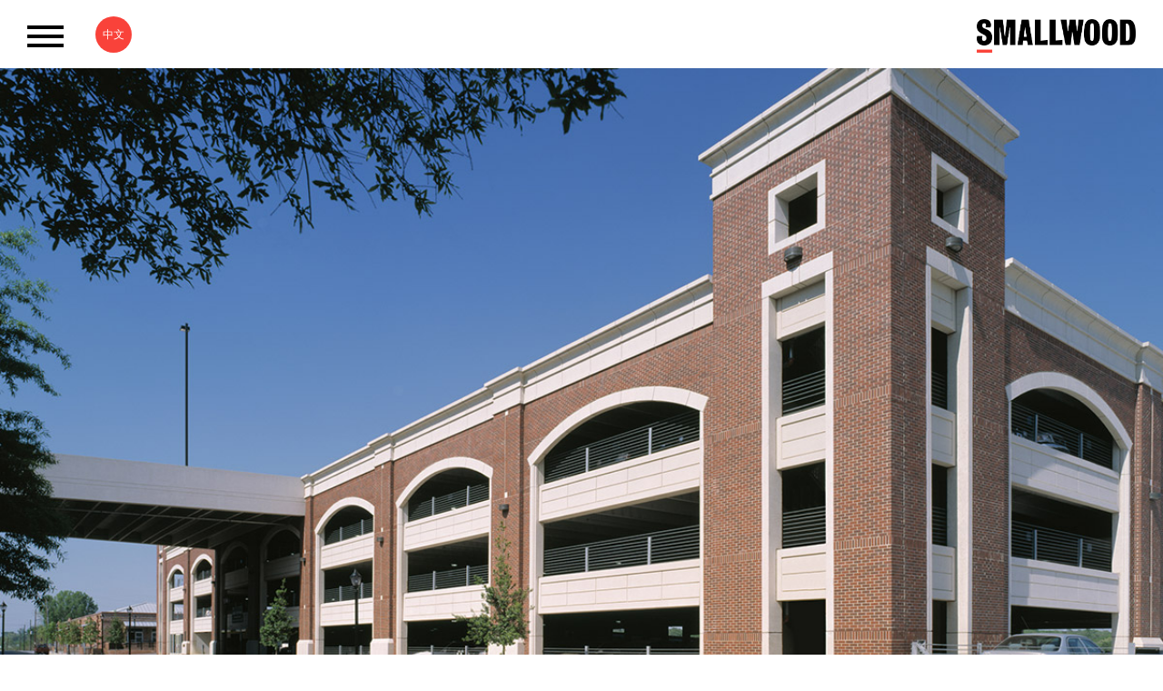

--- FILE ---
content_type: text/html; charset=utf-8
request_url: https://www.smallwood-us.com/work/case-study/classic-center-parking-deck
body_size: 7767
content:
<!DOCTYPE html>
<!--[if IE 8]><html class="no-js lt-ie9 lt-ie10"><![endif]-->
<!--[if IE 9]><html class="no-js lt-ie10"><![endif]-->
<!--[if gt IE 9]><!--><html class="no-js"><!--<![endif]-->
<head>

  <!-- Google Tag Manager -->
  <script>(function(w,d,s,l,i){w[l]=w[l]||[];w[l].push({'gtm.start':
  new Date().getTime(),event:'gtm.js'});var f=d.getElementsByTagName(s)[0],
  j=d.createElement(s),dl=l!='dataLayer'?'&l='+l:'';j.async=true;j.src=
  'https://www.googletagmanager.com/gtm.js?id='+i+dl;f.parentNode.insertBefore(j,f);
  })(window,document,'script','dataLayer','GTM-W576FJZ');</script>
  <!-- End Google Tag Manager -->

<!-- Global site tag (gtag.js) - Google Analytics -->
<script async src="https://www.googletagmanager.com/gtag/js?id=UA-19725564-4"></script>
<script>
  window.dataLayer = window.dataLayer || [];
  function gtag(){dataLayer.push(arguments);}
  gtag('js', new Date());

  gtag('config', 'UA-19725564-4');
</script>

<meta name="google-site-verification" content="VkDn6i50QdU_8Axla6koOroH5mLcRh1IBVxGc4coopA" />

  <title>Classic Center Parking Deck</title>
  <meta charset="utf-8">
  <meta http-equiv="X-UA-Compatible" content="IE=edge">
  <meta name="viewport" content="width=device-width, initial-scale=1">
  <meta content="" name="description" />
  <meta content="" name="robots" />
  <meta property="og:image" content="">
  <meta property="og:description" content="">

  <!-- typography -->
  <link rel="stylesheet" href="https://use.typekit.net/jxm7jzp.css">

  <link rel="canonical" href="" />
  
  <link rel="stylesheet" media="all" href="/assets/application-f97d6abd655a7a4a9dd365849bb8110f.css" />
  <script src="//use.typekit.net/zeg1iqi.js"></script>
  <script>try{Typekit.load();}catch(e){}</script>

  <script src="/js/vendor/modernizr-2.8.3.min.js"></script>
  <meta name="csrf-param" content="authenticity_token" />
<meta name="csrf-token" content="nqLmkZ+kvSIjPNZ+6Pne9tp7mHkgHWzEsibhSTFt2+x65MCls3bYDxnmEHzcoCef3ZoRyFl3i2T/mnRO5YtDNw==" />
  <link rel="shortcut icon" type="image/x-icon" href="/assets/favicon-aa08625b4ffb3459d65292640587c5e2.ico" />
  <script type="text/javascript">


</script>
</head>


<body>
  <!-- Google Tag Manager (noscript) -->
<noscript><iframe src="https://www.googletagmanager.com/ns.html?id=GTM-W576FJZ"
height="0" width="0" style="display:none;visibility:hidden"></iframe></noscript>
<!-- End Google Tag Manager (noscript) -->

<header class="site-header js-site-header site-header--large">
  <div class="site-header__wrap">
    <div class="main-nav main-nav--hamburger">
      <a class="main-nav__trigger js-main-nav__trigger" href="#">
        <div class="main-nav__trigger-content">
          <div class="main-nav__trigger-lines"></div>
        </div>
      </a>

      <div class="main-nav__content js-main-nav__content">
        <ul class="main-nav__mobile hidden-md hidden-lg">
      <li class="main-nav__level1 js-main-nav__level1"><a href="/" class="main-nav__level1-link js-main-nav__level1-link">Home</a></li>
      <li class="main-nav__level1 js-main-nav__level1">
  <div class="js-expando">
    <a class="js-expando__trigger main-nav__level1-link main-nav__has-dropdown  js-main-nav__level1-link" href="#" aria-expanded="false">Projects</a>
    <div class="js-expando__content" aria-expanded="false">
      <div class="content">
            <div class="js-expando">
    <a href="/architecture" class="js-expando__trigger main-nav__level2-link js-main-nav__level2-link main-nav__has-dropdown main-nav__has-dropdown--sm">Architecture</a>
    <div class="js-expando__content">
      <ul>
        <li class="main-nav__level3 js-main-nav__level3"><a href="/architecture" class="main-nav__level3-link js-main-nav__level3-link">All  Architecture</a></li>
          <li class="main-nav__level3 js-main-nav__level3"><a href="/architecture/mixed-use" class="main-nav__level3-link js-main-nav__level3-link">Mixed Use</a></li>
          <li class="main-nav__level3 js-main-nav__level3"><a href="/architecture/multifamily" class="main-nav__level3-link js-main-nav__level3-link">Multifamily</a></li>
          <li class="main-nav__level3 js-main-nav__level3"><a href="/architecture/hospitality" class="main-nav__level3-link js-main-nav__level3-link">Hospitality</a></li>
          <li class="main-nav__level3 js-main-nav__level3"><a href="/architecture/education" class="main-nav__level3-link js-main-nav__level3-link">Education</a></li>
          <li class="main-nav__level3 js-main-nav__level3"><a href="/architecture/office" class="main-nav__level3-link js-main-nav__level3-link">Office</a></li>
          <li class="main-nav__level3 js-main-nav__level3"><a href="/architecture/industrial" class="main-nav__level3-link js-main-nav__level3-link">Industrial</a></li>
          <li class="main-nav__level3 js-main-nav__level3"><a href="/architecture/retail" class="main-nav__level3-link js-main-nav__level3-link">Retail</a></li>
          <li class="main-nav__level3 js-main-nav__level3"><a href="/architecture/government" class="main-nav__level3-link js-main-nav__level3-link">Government</a></li>
          <li class="main-nav__level3 js-main-nav__level3"><a href="/architecture/parking" class="main-nav__level3-link js-main-nav__level3-link">Parking</a></li>
          <li class="main-nav__level3 js-main-nav__level3"><a href="/architecture/worship" class="main-nav__level3-link js-main-nav__level3-link">Worship</a></li>
          <li class="main-nav__level3 js-main-nav__level3"><a href="/architecture/performing-arts" class="main-nav__level3-link js-main-nav__level3-link">Performing Arts</a></li>
          <li class="main-nav__level3 js-main-nav__level3"><a href="/architecture/repurposing" class="main-nav__level3-link js-main-nav__level3-link">Adaptive Reuse &amp; Repurposing</a></li>
      </ul>
    </div>
  </div>
  <div class="js-expando">
    <a href="/interior-design" class="js-expando__trigger main-nav__level2-link js-main-nav__level2-link main-nav__has-dropdown main-nav__has-dropdown--sm">Interior Design</a>
    <div class="js-expando__content">
      <ul>
        <li class="main-nav__level3 js-main-nav__level3"><a href="/interior-design" class="main-nav__level3-link js-main-nav__level3-link">All  Interior Design</a></li>
          <li class="main-nav__level3 js-main-nav__level3"><a href="/interior-design/workplace" class="main-nav__level3-link js-main-nav__level3-link">Workplace</a></li>
          <li class="main-nav__level3 js-main-nav__level3"><a href="/interior-design/hospitality" class="main-nav__level3-link js-main-nav__level3-link">Hospitality</a></li>
          <li class="main-nav__level3 js-main-nav__level3"><a href="/interior-design/public-space" class="main-nav__level3-link js-main-nav__level3-link">Public Space</a></li>
          <li class="main-nav__level3 js-main-nav__level3"><a href="/interior-design/multifamily" class="main-nav__level3-link js-main-nav__level3-link">Multifamily</a></li>
          <li class="main-nav__level3 js-main-nav__level3"><a href="/interior-design/education" class="main-nav__level3-link js-main-nav__level3-link">Education</a></li>
          <li class="main-nav__level3 js-main-nav__level3"><a href="/interior-design/ffe" class="main-nav__level3-link js-main-nav__level3-link">FF&amp;E</a></li>
          <li class="main-nav__level3 js-main-nav__level3"><a href="/interior-design/public-cultural" class="main-nav__level3-link js-main-nav__level3-link">Public &amp; Cultural</a></li>
      </ul>
    </div>
  </div>
  <div class="js-expando">
    <a href="/master-planning" class="js-expando__trigger main-nav__level2-link js-main-nav__level2-link main-nav__has-dropdown main-nav__has-dropdown--sm">Master Planning</a>
    <div class="js-expando__content">
      <ul>
        <li class="main-nav__level3 js-main-nav__level3"><a href="/master-planning" class="main-nav__level3-link js-main-nav__level3-link">All  Master Planning</a></li>
          <li class="main-nav__level3 js-main-nav__level3"><a href="/master-planning/mixed-use" class="main-nav__level3-link js-main-nav__level3-link">Mixed Use</a></li>
          <li class="main-nav__level3 js-main-nav__level3"><a href="/master-planning/urban-projects" class="main-nav__level3-link js-main-nav__level3-link">Urban Projects</a></li>
          <li class="main-nav__level3 js-main-nav__level3"><a href="/master-planning/resorts" class="main-nav__level3-link js-main-nav__level3-link">Resorts</a></li>
          <li class="main-nav__level3 js-main-nav__level3"><a href="/master-planning/townships" class="main-nav__level3-link js-main-nav__level3-link">Townships</a></li>
          <li class="main-nav__level3 js-main-nav__level3"><a href="/master-planning/multifamily" class="main-nav__level3-link js-main-nav__level3-link">Multifamily</a></li>
          <li class="main-nav__level3 js-main-nav__level3"><a href="/master-planning/office-parks" class="main-nav__level3-link js-main-nav__level3-link">Office Parks</a></li>
      </ul>
    </div>
  </div>
  <div class="js-expando">
    <a href="/landscape-architecture" class="js-expando__trigger main-nav__level2-link js-main-nav__level2-link main-nav__has-dropdown main-nav__has-dropdown--sm">Landscape Architecture</a>
    <div class="js-expando__content">
      <ul>
        <li class="main-nav__level3 js-main-nav__level3"><a href="/landscape-architecture" class="main-nav__level3-link js-main-nav__level3-link">All  Landscape Architecture</a></li>
          <li class="main-nav__level3 js-main-nav__level3"><a href="/landscape-architecture/parks" class="main-nav__level3-link js-main-nav__level3-link">Parks</a></li>
          <li class="main-nav__level3 js-main-nav__level3"><a href="/landscape-architecture/amenities" class="main-nav__level3-link js-main-nav__level3-link">Amenities</a></li>
          <li class="main-nav__level3 js-main-nav__level3"><a href="/landscape-architecture/gardens" class="main-nav__level3-link js-main-nav__level3-link">Gardens</a></li>
          <li class="main-nav__level3 js-main-nav__level3"><a href="/landscape-architecture/plazas" class="main-nav__level3-link js-main-nav__level3-link">Plazas</a></li>
          <li class="main-nav__level3 js-main-nav__level3"><a href="/landscape-architecture/streetscapes" class="main-nav__level3-link js-main-nav__level3-link">Streetscapes</a></li>
      </ul>
    </div>
  </div>
  <div class="js-expando">
    <a href="/experiential-graphic-design" class="js-expando__trigger main-nav__level2-link js-main-nav__level2-link main-nav__has-dropdown main-nav__has-dropdown--sm">Experiential Graphic Design</a>
    <div class="js-expando__content">
      <ul>
        <li class="main-nav__level3 js-main-nav__level3"><a href="/experiential-graphic-design" class="main-nav__level3-link js-main-nav__level3-link">All  Experiential Graphic Design</a></li>
          <li class="main-nav__level3 js-main-nav__level3"><a href="/experiential-graphic-design/signage" class="main-nav__level3-link js-main-nav__level3-link">Signage and Wayfinding</a></li>
          <li class="main-nav__level3 js-main-nav__level3"><a href="/experiential-graphic-design/environmental" class="main-nav__level3-link js-main-nav__level3-link">Branded Environments</a></li>
          <li class="main-nav__level3 js-main-nav__level3"><a href="/experiential-graphic-design/communication" class="main-nav__level3-link js-main-nav__level3-link">Communication Design</a></li>
      </ul>
    </div>
  </div>

<div class="main-nav__viewall">
    <a href="/work" class="main-nav__viewall-link">See All Projects</a>
</div>

      </div>
    </div>
  </div>
</li>

      <li class="main-nav__level1 js-main-nav__level1">
  <div class="js-expando">
    <a class="js-expando__trigger main-nav__level1-link main-nav__has-dropdown  js-main-nav__level1-link" href="#" aria-expanded="false">About</a>
    <div class="js-expando__content" aria-expanded="false">
      <div class="content">
            <a href="/about/firm-profile" class="main-nav__level2-link js-main-nav__level2-link">Firm Profile</a>
            <a href="/about/testimonials" class="main-nav__level2-link js-main-nav__level2-link">Testimonials</a>
            <a href="/about/our-workplace" class="main-nav__level2-link js-main-nav__level2-link">Our Workplace</a>
            <a href="/about/awards" class="main-nav__level2-link js-main-nav__level2-link">Awards &amp; Recognition</a>
      </div>
    </div>
  </div>
</li>

      <li class="main-nav__level1 js-main-nav__level1">
  <div class="js-expando">
    <a class="js-expando__trigger main-nav__level1-link main-nav__has-dropdown  js-main-nav__level1-link" href="#" aria-expanded="false">People</a>
    <div class="js-expando__content" aria-expanded="false">
      <div class="content">
            <a href="/people/team" class="main-nav__level2-link js-main-nav__level2-link">Our Team</a>
            <a href="/people/industry-leadership" class="main-nav__level2-link js-main-nav__level2-link">Industry Leadership</a>
            <a href="/people/community-action" class="main-nav__level2-link js-main-nav__level2-link">Community Action</a>
      </div>
    </div>
  </div>
</li>

      <li class="main-nav__level1 js-main-nav__level1"><a href="/careers" class="main-nav__level1-link js-main-nav__level1-link">Careers</a></li>
      <li class="main-nav__level1 js-main-nav__level1"><a href="/contact" class="main-nav__level1-link js-main-nav__level1-link">Contact</a></li>
      <li class="main-nav__level1 js-main-nav__level1">
  <div class="js-expando">
    <a class="js-expando__trigger main-nav__level1-link main-nav__has-dropdown  js-main-nav__level1-link" href="#" aria-expanded="false">Login</a>
    <div class="js-expando__content" aria-expanded="false">
      <div class="content">
            <a href="/employee-login" class="main-nav__level2-link js-main-nav__level2-link">Employee</a>
            <a href="/ftp-terms" class="main-nav__level2-link js-main-nav__level2-link">FTP</a>
            <a href="https://outlook.office365.com/owa/srssa.com" class="main-nav__level2-link js-main-nav__level2-link">Webmail</a>
      </div>
    </div>
  </div>
</li>

</ul>

        <div class="hidden-xs hidden-sm main-nav__desktop">
  <ul class="main-nav__desktop-menu">
        <li class="main-nav__level1 js-main-nav__level1"><a href="/" class="main-nav__level1-link js-main-nav__level1-link">Home</a></li>
        <li class="main-nav__level1 js-main-nav__level1"><a href="" class="main-nav__level1-link main-nav__level1-link--projects js-main-nav__level1-link js-main-nav__desktop-trigger main-nav__has-dropdown">Projects</a></li>
        <li class="main-nav__level1 js-main-nav__level1"><a href="" class="main-nav__level1-link main-nav__level1-link--about js-main-nav__level1-link js-main-nav__desktop-trigger main-nav__has-dropdown">About</a></li>
        <li class="main-nav__level1 js-main-nav__level1"><a href="" class="main-nav__level1-link main-nav__level1-link--people js-main-nav__level1-link js-main-nav__desktop-trigger main-nav__has-dropdown">People</a></li>
        <li class="main-nav__level1 js-main-nav__level1"><a href="/careers" class="main-nav__level1-link js-main-nav__level1-link">Careers</a></li>
        <li class="main-nav__level1 js-main-nav__level1"><a href="/contact" class="main-nav__level1-link js-main-nav__level1-link">Contact</a></li>
        <li class="main-nav__level1 js-main-nav__level1"><a href="" class="main-nav__level1-link main-nav__level1-link--login js-main-nav__level1-link js-main-nav__desktop-trigger main-nav__has-dropdown">Login</a></li>
  </ul>

  <div class="main-nav__desktop-submenu">

        <div class="main-nav__desktop-submenu-inner js-main-nav__desktop-submenu-inner js-main-nav__desktop-submenu-inner--projects">
    <ul class="main-nav__desktop-submenu-item">
      <li class="main-nav__level2"><a href="/architecture" class="main-nav__level2-link">Architecture</a></li>
        <li class="main-nav__level3"><a href="/architecture/mixed-use" class="main-nav__level3-link">Mixed Use</a></li>
        <li class="main-nav__level3"><a href="/architecture/multifamily" class="main-nav__level3-link">Multifamily</a></li>
        <li class="main-nav__level3"><a href="/architecture/hospitality" class="main-nav__level3-link">Hospitality</a></li>
        <li class="main-nav__level3"><a href="/architecture/education" class="main-nav__level3-link">Education</a></li>
        <li class="main-nav__level3"><a href="/architecture/office" class="main-nav__level3-link">Office</a></li>
        <li class="main-nav__level3"><a href="/architecture/industrial" class="main-nav__level3-link">Industrial</a></li>
        <li class="main-nav__level3"><a href="/architecture/retail" class="main-nav__level3-link">Retail</a></li>
        <li class="main-nav__level3"><a href="/architecture/government" class="main-nav__level3-link">Government</a></li>
        <li class="main-nav__level3"><a href="/architecture/parking" class="main-nav__level3-link">Parking</a></li>
        <li class="main-nav__level3"><a href="/architecture/worship" class="main-nav__level3-link">Worship</a></li>
        <li class="main-nav__level3"><a href="/architecture/performing-arts" class="main-nav__level3-link">Performing Arts</a></li>
        <li class="main-nav__level3"><a href="/architecture/repurposing" class="main-nav__level3-link">Adaptive Reuse &amp; Repurposing</a></li>
    </ul>
    <ul class="main-nav__desktop-submenu-item">
      <li class="main-nav__level2"><a href="/interior-design" class="main-nav__level2-link">Interior Design</a></li>
        <li class="main-nav__level3"><a href="/interior-design/workplace" class="main-nav__level3-link">Workplace</a></li>
        <li class="main-nav__level3"><a href="/interior-design/hospitality" class="main-nav__level3-link">Hospitality</a></li>
        <li class="main-nav__level3"><a href="/interior-design/public-space" class="main-nav__level3-link">Public Space</a></li>
        <li class="main-nav__level3"><a href="/interior-design/multifamily" class="main-nav__level3-link">Multifamily</a></li>
        <li class="main-nav__level3"><a href="/interior-design/education" class="main-nav__level3-link">Education</a></li>
        <li class="main-nav__level3"><a href="/interior-design/ffe" class="main-nav__level3-link">FF&amp;E</a></li>
        <li class="main-nav__level3"><a href="/interior-design/public-cultural" class="main-nav__level3-link">Public &amp; Cultural</a></li>
    </ul>
    <ul class="main-nav__desktop-submenu-item">
      <li class="main-nav__level2"><a href="/master-planning" class="main-nav__level2-link">Master Planning</a></li>
        <li class="main-nav__level3"><a href="/master-planning/mixed-use" class="main-nav__level3-link">Mixed Use</a></li>
        <li class="main-nav__level3"><a href="/master-planning/urban-projects" class="main-nav__level3-link">Urban Projects</a></li>
        <li class="main-nav__level3"><a href="/master-planning/resorts" class="main-nav__level3-link">Resorts</a></li>
        <li class="main-nav__level3"><a href="/master-planning/townships" class="main-nav__level3-link">Townships</a></li>
        <li class="main-nav__level3"><a href="/master-planning/multifamily" class="main-nav__level3-link">Multifamily</a></li>
        <li class="main-nav__level3"><a href="/master-planning/office-parks" class="main-nav__level3-link">Office Parks</a></li>
    </ul>
    <ul class="main-nav__desktop-submenu-item">
      <li class="main-nav__level2"><a href="/landscape-architecture" class="main-nav__level2-link">Landscape Architecture</a></li>
        <li class="main-nav__level3"><a href="/landscape-architecture/parks" class="main-nav__level3-link">Parks</a></li>
        <li class="main-nav__level3"><a href="/landscape-architecture/amenities" class="main-nav__level3-link">Amenities</a></li>
        <li class="main-nav__level3"><a href="/landscape-architecture/gardens" class="main-nav__level3-link">Gardens</a></li>
        <li class="main-nav__level3"><a href="/landscape-architecture/plazas" class="main-nav__level3-link">Plazas</a></li>
        <li class="main-nav__level3"><a href="/landscape-architecture/streetscapes" class="main-nav__level3-link">Streetscapes</a></li>
    </ul>
    <ul class="main-nav__desktop-submenu-item">
      <li class="main-nav__level2"><a href="/experiential-graphic-design" class="main-nav__level2-link">Experiential Graphic Design</a></li>
        <li class="main-nav__level3"><a href="/experiential-graphic-design/signage" class="main-nav__level3-link">Signage and Wayfinding</a></li>
        <li class="main-nav__level3"><a href="/experiential-graphic-design/environmental" class="main-nav__level3-link">Branded Environments</a></li>
        <li class="main-nav__level3"><a href="/experiential-graphic-design/communication" class="main-nav__level3-link">Communication Design</a></li>
    </ul>

  <div class="main-nav__viewall main-nav__desktop-submenu-item">
      <a href="/work" class="main-nav__viewall-link">See All Projects</a>
  </div>
</div>


        <div class="main-nav__desktop-submenu-inner js-main-nav__desktop-submenu-inner js-main-nav__desktop-submenu-inner--about">
  <ul class="main-nav__desktop-submenu-item">
      <li class="main-nav__level2"><a href="/about/firm-profile" class="main-nav__level2-link">Firm Profile</a></li>
      <li class="main-nav__level2"><a href="/about/testimonials" class="main-nav__level2-link">Testimonials</a></li>
      <li class="main-nav__level2"><a href="/about/our-workplace" class="main-nav__level2-link">Our Workplace</a></li>
      <li class="main-nav__level2"><a href="/about/awards" class="main-nav__level2-link">Awards &amp; Recognition</a></li>
  </ul>
</div>


        <div class="main-nav__desktop-submenu-inner js-main-nav__desktop-submenu-inner js-main-nav__desktop-submenu-inner--people">
  <ul class="main-nav__desktop-submenu-item">
      <li class="main-nav__level2"><a href="/people/team" class="main-nav__level2-link">Our Team</a></li>
      <li class="main-nav__level2"><a href="/people/industry-leadership" class="main-nav__level2-link">Industry Leadership</a></li>
      <li class="main-nav__level2"><a href="/people/community-action" class="main-nav__level2-link">Community Action</a></li>
  </ul>
</div>


        <div class="main-nav__desktop-submenu-inner js-main-nav__desktop-submenu-inner js-main-nav__desktop-submenu-inner--login">
  <ul class="main-nav__desktop-submenu-item">
      <li class="main-nav__level2"><a href="/employee-login" class="main-nav__level2-link">Employee</a></li>
      <li class="main-nav__level2"><a href="/ftp-terms" class="main-nav__level2-link">FTP</a></li>
      <li class="main-nav__level2"><a href="https://outlook.office365.com/owa/srssa.com" class="main-nav__level2-link">Webmail</a></li>
  </ul>
</div>

  </div>
</div>

      </div>
    </div>

    <div class="main-nav main-nav--options">
      <div class="language-switcher"><a href="/zh/">中文</a></div>
    </div>

    <div class="main-nav main-nav--logo">
      <div class="main-nav__logo-wrap">
        <a href="/" class="main-nav__logo js-main-nav__logo"></a>
      </div>
    </div>

  </div>
</header>

  <div class="page-section" id="page-section-main_column" data-page-section-id="22">
  <div class="page-element page-element-project-detail" data-element-type="project-detail" data-page-element-id="16" data-page-content-id="608"></div>
  <div class="page-element-dynamic page-element-project-detail-dynamic" data-element-type="project-detail" data-page-element-id="16-d" data-page-content-id="608-d">  <div class="work-detail-slider-wrapper">
  <div class="slideshow-slider slideshow-slider--fullwidth slideshow-slider--detail js-slideshow-slider">
      <div class="slideshow-slider__slide">
        <img class="work-detail-slider__photo" src="/assets/classic_center_parking_deck_athens_architecture_parking_by_srss_1_h_PjOX57X.jpg">
      </div>
      <div class="slideshow-slider__slide">
        <img class="work-detail-slider__photo" src="/assets/classic_center_parking_deck_athens_architecture_parking_by_srss_2_h_vrq2Nag.jpg">
      </div>
  </div>
</div>

<div class="project-detail">
  <div class="container">
    <div class="row">
      <div class="col-xs-12 col-sm-8">
        <div class="project-detail__main">
          <div class="row">
            <div class="col-xs-12 col-sm-11 col-md-10 col-lg-9">
              <div class="project-detail__content content">
                <h1 class="project-detail__content-heading">Classic Center Parking Deck</h1>
                <p class="project-detail__location">Athens, Georgia</p>
                <h5>Classical Detailing, Contextual Materials</h5>

<p>This&nbsp;648-space parking facility, consisting of 580-spaces in a five-level, 209,000 SF parking deck and 68&nbsp;spaces on grade, was designed and constructed using the Design/Build delivery process for the Classic Center Performing Arts Center in Athens-Clarke County, Georgia.&nbsp;</p>

<p>The parking deck is organized into two parking bays with the ramp system located in the rear bay adjacent to a railroad track right-of-way. This layout provides a simple and clear means of vehicular circulation within the deck and keeps the sloping ramp structure away from the street frontage. The parking deck is fully sprinkled. Vertical travel for pedestrians is provided by three elevators housed in an elevator lobby located on the perimeter of the deck. This location allows for increased security and natural lighting. A bridge connects the parking deck to the existing Classic Center. This bridge element accommodates additional parking spaces and allows for a dedicated covered pedestrian sidewalk, which connects the top level elevator lobby with the east entrance to the Classic Center. The bridge structure itself was designed to accommodate a future five-level hotel.&nbsp;</p>

<p>The parking deck was designed in a neo-classical Georgian style that is in context and consistent with the Classic Center and adjacent Athens Banner-Herald Building. The building&rsquo;s fa&ccedil;ade consists of precast concrete wall columns with a blended red brick tile inlay and sandblasted precast concrete spandrel beams and is capped with a sandblasted precast concrete cornice.</p>

<p>Smallwood&nbsp;also provided <a href="/experiential-graphic-design">Experiental Graphic Design</a> services for this project. To learn more about this practice area, please click the link above.</p>



              </div>
            </div>
          </div>
        </div>
      </div>
      <div class="col-xs-12 col-sm-4">
        <div class="l-subpage__sidebar-section">
  <div class="project-detail__info">
    <div class="project-detail__info-block">
      <div class="project-detail__info-block-content">
        <div class="project-detail__info-heading">Region </div>
        <a href="/work?region=americas">The Americas</a>
      </div>
    </div>
    <div class="project-detail__info-block">
      <div class="project-detail__info-block-content">
        <div class="project-detail__info-heading">Practices</div>
          <p>
            <a href="/architecture">Architecture</a>&#44;
            <a href="/architecture/parking">Parking</a>
          </p>
      </div>
    </div>
      <div class="project-detail__info-block">
        <div class="project-detail__info-block-content">
          <div class="project-detail__info-heading">Awards &amp; Recognition</div>
          <div class="project-detail__info-awards">
            <div class="awards-recognition-slider js-awards-recognition-slider">
              <div class="awards-recognition-slider__slide">
                <div class="awards-recognition-slider--title">
                  <p>First Place Award of Excellence</p>
                </div>
                <div class="awards-recognition-slider--source-year">
                  - American Concrete Institute
                    2002
                </div>
              </div>
            </div>
          </div>
        </div>
      </div>
  </div>
</div>
      </div>
      <div class="col-xs-12">
        <div class="project-landing-page__gallery-wrap">
  <div class="row">
    
<!-- modal -->
<div class="modal photo-gallery-modal js-photo-gallery-modal" id="photoGalleryModal" tabindex="-1" role="dialog" aria-hidden="true">
  <div class="modal-dialog modal-lg">
    <div class="photo-gallery-modal__header">
      <div class="photo-gallery-modal__heading js-photo-gallery-heading"></div>
      <a class="modal__close" href="#" data-dismiss="modal" aria-label="Close"><span aria-hidden="true"></span></a>
    </div>
    <div class="modal-content modal-content--secondary">
      <img class="responsive-image responsive-image--secondary js-photo-gallery-content" src="">
    </div>
    <a class="modal__previous js-photo-gallery-previous" href="#" aria-label="Previous"></a>
    <a class="modal__next js-photo-gallery-next" href="#" aria-label="Next"></a>
  </div>
</div>

  </div>
</div>
      </div>
      <div class="col-xs-12 col-sm-8">
        <div class="project-detail__main">
            <div class="row">
              <div class="col-xs-12">
                <div class="project-leads section">
  <h3 class="section__heading-main">Meet Some of Our Team</h3>

  <div class="row">
    <div class="col-xs-12">
      <div class="member-list__wrap">
          <div class="member-list__member member-list__member--right">
            <div class="member-list__member-profile-picture">
              <img alt="chuck_h_web_square.jpg" src="/assets/chuck_h_web_square_LZnPBqX.jpg" />
            </div>
            <div class="member-list__member-info">
              <div class="member-list__member-name"><a href="/people/team/charles-g-hull">Charles G. Hull</a></div>
                <div class="member-list__member-title">Principal</div>
            </div>
          </div>
      </div>
    </div>
  </div>
</div>

              </div>
            </div>
        </div>
      </div>
    </div>
  </div>

  <div class="projects-preview-block">
    <div class="container">
      <div class="row">
        <div class="col-xs-12">
          <div class="section">
            <h3 class="section__heading-main">Related Projects</h3>
          </div>
          <div class="flex-grid">
              <div class="flex-grid__item js-projects-preview__project js-project-label-resizer-project">
  <a class="js-filtered__item" href="/work/case-study/alpharetta-city-center-parking-deck">
    <div class="flex-grid__item-img js-flex-grid__item-img" style="background-image: url( /system/cms/assets/uploads/files/02_work/alpharetta-city-center-parking-deck_arch-parking/alpharetta_city_center_parking_deck-thumbnail.jpg?1565127380);"></div>
      <div class="flex-grid__item-label js-project-label-resizer-label">
        <p class="title">Alpharetta City Center Parking Deck</p>
        <p class="location">Architecture </p>
        <p class="location">Alpharetta, Georgia</p>
      </div>
  </a>
</div>

              <div class="flex-grid__item js-projects-preview__project js-project-label-resizer-project">
  <a class="js-filtered__item" href="/work/case-study/carlton-street-parking-deck">
    <div class="flex-grid__item-img js-flex-grid__item-img" style="background-image: url( /system/cms/assets/uploads/files/02_work/carlton_street_parking-uga_arch-parking/carlton_street_parking_deck_landing_page4.jpg?1565292462);"></div>
      <div class="flex-grid__item-label js-project-label-resizer-label">
        <p class="title">Carlton Street Parking Deck</p>
        <p class="location">Architecture </p>
        <p class="location">Athens, Georgia</p>
      </div>
  </a>
</div>

              <div class="flex-grid__item js-projects-preview__project js-project-label-resizer-project">
  <a class="js-filtered__item" href="/work/case-study/hull-street-parking-deck-university-of-georgia">
    <div class="flex-grid__item-img js-flex-grid__item-img" style="background-image: url( /system/cms/assets/uploads/files/02_work/hull-street-parking-deck_arch-parking/hull_street_pd_-thumbnail.jpg?1565135618);"></div>
      <div class="flex-grid__item-label js-project-label-resizer-label">
        <p class="title">Hull Street Parking Deck</p>
        <p class="location">Architecture </p>
        <p class="location">University of Georgia | Athens, Georgia</p>
      </div>
  </a>
</div>

              <div class="flex-grid__item js-projects-preview__project js-project-label-resizer-project">
  <a class="js-filtered__item" href="/work/case-study/south-campus-parking-deck-expansion">
    <div class="flex-grid__item-img js-flex-grid__item-img" style="background-image: url( /system/cms/assets/uploads/files/02_work/south-campus-parking-deck-expansion_arch-parking/south_campus_uga_pd-thumbnail.jpg?1565726737);"></div>
      <div class="flex-grid__item-label js-project-label-resizer-label">
        <p class="title">South Campus Parking Deck Expansion</p>
        <p class="location">Architecture </p>
        <p class="location">University of Georgia | Athens, Georgia</p>
      </div>
  </a>
</div>

          </div>
        </div>
      </div>
    </div>
  </div>

<div class="content-block content-block--center">
  <div class="container">
    <div class="row">
      <div class="col-xs-12">
        <div class="content-block__btn">
          <a href="/work" class="button">Back to All Projects</a>
        </div>
      </div>
    </div>
  </div>
</div>

<div class="slideshow-modal modal js-slideshow-modal" id="slideshowModal" tabindex="-1" role="dialog" aria-hidden="true">
  <div class="modal-dialog modal-lg">
    <div class="slideshow-modal__header">
      <div class="slideshow-modal__heading js-slideshow-heading"></div>
      <a class="modal__close" href="#" data-dismiss="modal" aria-label="Close"><span aria-hidden="true">Close</span></a>
    </div>
    <div class="modal-content">
      <div class="slideshow-slider">
          <div class="slideshow-slider__slide" data-heading="Classic Center Parking Deck">
            <img class="slideshow-slider__photo" src="/assets/classic_center_parking_deck_athens_architecture_parking_by_srss_1_h_PjOX57X.jpg">
          </div>
          <div class="slideshow-slider__slide" data-heading="Classic Center Parking Deck">
            <img class="slideshow-slider__photo" src="/assets/classic_center_parking_deck_athens_architecture_parking_by_srss_2_h_vrq2Nag.jpg">
          </div>
      </div>
    </div>
  </div>
</div>

</div>
</div>

  <div class="page-section" id="page-section-footer" data-page-section-id="23"></div>


<footer class="site-footer">
  <div class="container">
    <div class="row">
      <div class="col-xs-12 col-md-5">
        <div class="site-footer__content">
<p class="site-footer__text"><a class="site-footer__heading-link" href="/contact">Say Hello</a></p>

<p class="site-footer__text"><a class="site-footer__heading-link" href="/careers">Join Us</a></p>

<p class="site-footer__text">&copy;2026 Smallwood, Reynolds, Stewart, Stewart &amp; Associates, Inc.</p>

<p class="site-footer__text"><a href="https://mrf.healthcarebluebook.com/Lucent" target="_blank">Transparency in Coverage</a></p>
</div>

      </div>
      <div class="col-xs-12 col-md-4 col-md-offset-3">
        <ul class="stay-connected">
          <li class="stay-connected__item"><a class="stay-connected__link stay-connected__link--fcbk" href="https://www.facebook.com/Smallwoodinc/" target="_blank">Facebook</a></li>
          <li class="stay-connected__item"><a class="stay-connected__link stay-connected__link--twttr" href="https://twitter.com/smallwoodinc" target="_blank">Twitter</a></li>
          <li class="stay-connected__item"><a class="stay-connected__link stay-connected__link--lnkdn" href="https://www.linkedin.com/company/smallwood-reynolds-stewart-stewart" target="_blank">LinkedIn</a></li>
          <li class="stay-connected__item"><a class="stay-connected__link stay-connected__link--insta" href="https://www.instagram.com/smallwoodinc/" target="_blank">Instagram</a></li>
        </ul>
        
  <ul class="site-footer__list">
      <li><a href="/ftp-terms"><span class="caps">FTP</span></a></li>
      <li><a href="https://outlook.office365.com/owa/srssa.com"><span class="caps">Webmail</span></a></li>
      <li><a href="/employee-login"><span class="caps">Employee Login</span></a></li>
      <li><a href="/terms"><span class="caps">Terms of Use</span></a></li>
      <li><a href="/privacy-policy"><span class="caps">Privacy Policy</span></a></li>
      <li><a href="/legal-disclaimer"><span class="caps">Legal Disclaimer</span></a></li>
      <li><a href="/site-map"><span class="caps">Site Map</span></a></li>
  </ul>

        <div class="site-footer__content hidden-md hidden-lg">
          &copy;2026 Smallwood, Reynolds, Stewart, Stewart &amp; Associates, Inc.
        </div>
      </div>
    </div>
  </div>
</footer>

</body>
  <script src="/assets/application-d63a1f58a242c3deb07c4bcd30ce63b2.js"></script>
  
</html>

